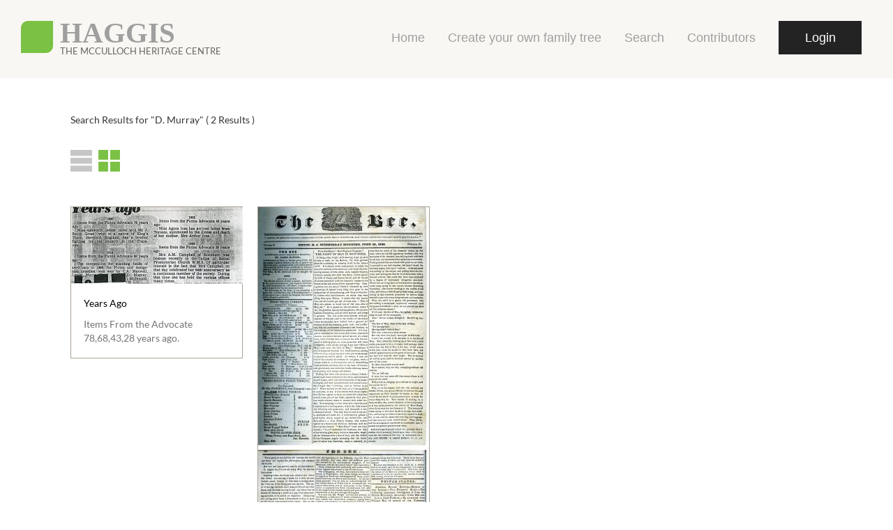

--- FILE ---
content_type: text/html; charset=UTF-8
request_url: http://haggis.mccullochcentre.ca/search/tag/13055
body_size: 3617
content:
<!DOCTYPE html>
<html lang="en">
<head>
	<meta charset="UTF-8">
	<meta name="viewport" content="width=device-width, initial-scale=1">
		<link media="screen" type="text/css" rel="stylesheet" href="http://haggis.mccullochcentre.ca/css/bootstrap.min.css">

	<link media="all" type="text/css" rel="stylesheet" href="//cdnjs.cloudflare.com/ajax/libs/bootstrap-tokenfield/0.12.0/css/bootstrap-tokenfield.min.css">

	<link media="all" type="text/css" rel="stylesheet" href="//cdnjs.cloudflare.com/ajax/libs/bootstrap-datepicker/1.3.1/css/datepicker.min.css">

	<link media="screen" type="text/css" rel="stylesheet" href="http://haggis.mccullochcentre.ca/css/stylesheet.css?c=054">

	<link href="//cdnjs.cloudflare.com/ajax/libs/select2/4.0.0-beta.3/css/select2.min.css" rel="stylesheet" />
	<link href="//maxcdn.bootstrapcdn.com/font-awesome/4.3.0/css/font-awesome.min.css" rel="stylesheet">
	<title>
		Haggis | Hector Archiving Gateway &amp; Genealogy Indexing System
	</title>
</head>
<body id="search">
<script>
(function(i,s,o,g,r,a,m){i['GoogleAnalyticsObject']=r;i[r]=i[r]||function(){
(i[r].q=i[r].q||[]).push(arguments)},i[r].l=1*new Date();a=s.createElement(o),
m=s.getElementsByTagName(o)[0];a.async=1;a.src=g;m.parentNode.insertBefore(a,m)
})(window,document,'script','//www.google-analytics.com/analytics.js','ga');

ga('create', 'UA-46698944-5', 'auto');
ga('send', 'pageview');

</script>
<div id="fb-root"></div>
<script>(function(d, s, id) {
  var js, fjs = d.getElementsByTagName(s)[0];
  if (d.getElementById(id)) return;
  js = d.createElement(s); js.id = id;
  js.src = "//connect.facebook.net/en_US/sdk.js#xfbml=1&version=v2.4&appId=826100870733746";
  fjs.parentNode.insertBefore(js, fjs);
}(document, 'script', 'facebook-jssdk'));</script>
	<header>
		<div class="wrap">
			<div class="brand">
				<a href="http://mccullochcentre.ca">
					<span class="icon pull-left"></span>
					<div class="pull-left brand-text">
						<span class="brand-name">
							HAGGIS
						</span>
						<span class="brand-description">
							THE MCCULLOCH HERITAGE CENTRE
						</span>
					</div>
				</a>
			</div>
			<button type="button" class="navbar-toggle collapsed menu-toggle" data-toggle="collapse" data-target="#right-menu">
				<span class="sr-only">Toggle navigation</span>
				<i class="fa fa-bars"></i>
			</button>
			<div class="collapse navbar-collapse" id="right-menu">
			<nav class="pull-right nav-collapse">
				<ul class="top-nav">
					<li>
						<a href="http://mccullochcentre.ca">Home</a>
					</li>
					<li>
						
													<a href="/contribute">Create your own family tree</a>
											</li>
					<li>
						<a href="/search/records">
							Search
						</a>
						<ul class="dropdown-menu">
							<li>
								<a href="/search/records">Historical Documents</a>
							</li>
							<li>
								<a href="/search/genealogies">Genealogies</a>
							</li>
						</ul>
					</li>
					<li>
						<a href="/contributors">Contributors</a>
					</li>
					 <li class="active"> <a href="/login" class="active">Login</a> </li>  </ul> </nav> </div> </div> </header>  <div class="search-wrap" style="display: none">  <div class="search-info"> Search Results for "D. Murray" ( 2 Results ) </div> <div class="list-options"> <i class="vcon-3stripes"></i> <i class="vcon-4square active"></i> <div class="filters pull-right hidden"> <div class="pull-left"> <span class="filter-title">Filter your search:</span> <label><input type="checkbox" name="type" value="person" /> People only</label> </div> <div class="dropdown pull-left"> <button class="btn btn-default dropdown-toggle" type="button" id="locations" data-toggle="dropdown" aria-expanded="true"> Location <span class="caret"></span> </button> <ul class="dropdown-menu" role="menu" aria-labelledby="locations"> <li> <label><input type="checkbox" name="location" value="Pictou" /> Pictou</label> </li> <li> <label><input type="checkbox" name="location" value="New Glasgow" /> New Glasgow</label> </li> <li> <label><input type="checkbox" name="location" value="Stellarton" /> Stellarton</label> </li> <li> <label><input type="checkbox" name="location" value="Westville" /> Westville</label> </li> <li> <label><input type="checkbox" name="location" value="Trenton" /> Trenton</label> </li> </ul> </div> </div> </div> <section id="results"> <div class="results-container"> <div class="page-nav container">  </div> <div class="horz-list" style="display: none"> <table class="table"> <thead> <tr> <th>Preview</th> <th>Name / Title</th> <th>Events / Tags</th> <th>Details</th> <th>Image</th> </tr> </thead> <tbody> <div class="list-item">   <tr> <td class="col-md-2 image-col">  <a href="http://haggis.mccullochcentre.ca/document/3463">  <img src="http://s3.amazonaws.com/haggis.com/documents/3463/list/years004.jpg" class="img-responsive" />  </a> </td> <td class="col-md-4"> <a href="http://haggis.mccullochcentre.ca/document/3463"> Years Ago </a> <p> Items From the Advocate  78,68,43,28 years ago.  </p> </td> <td class="col-md-5">  <span class="label label-info"> <a href="/search/tag/13052">Ashworth</a> </span>&nbsp;  <span class="label label-info"> <a href="/search/tag/13053">J Smith Grant</a> </span>&nbsp;  <span class="label label-info"> <a href="/search/tag/13054">C.A. Maxwell</a> </span>&nbsp;  <span class="label label-info"> <a href="/search/tag/13055">D. Murray</a> </span>&nbsp;  <span class="label label-info"> <a href="/search/tag/13056">mcDonald</a> </span>&nbsp;  <span class="label label-info"> <a href="/search/tag/13057">Agnes Ives</a> </span>&nbsp;  <span class="label label-info"> <a href="/search/tag/3788">Arthur Ives</a> </span>&nbsp;  <span class="label label-info"> <a href="/search/tag/13058">A.M.Campbell</a> </span>&nbsp;  <span class="label label-info"> <a href="/search/tag/9257">Roland Sherwood</a> </span>&nbsp;  <span class="label label-info"> <a href="/search/tag/6294">Pictou Advocate</a> </span>&nbsp;  </td> <td> <a href="http://haggis.mccullochcentre.ca/document/3463"> <i class="fa fa-file-text fa-2x"></i> </a> </td> <td> <a href="http://haggis.mccullochcentre.ca/document/3463"> <i class="fa fa-camera fa-2x"></i> </a> </td> </tr>    <div class="list-item">   <tr> <td class="col-md-2 image-col">  <a href="http://haggis.mccullochcentre.ca/document/4754">  <img src="http://s3.amazonaws.com/haggis.com/documents/4754/list/The%20Bee%2C%2015%20June%2C%201836.jpg" class="img-responsive" />  </a> </td> <td class="col-md-4"> <a href="http://haggis.mccullochcentre.ca/document/4754"> The Bee, June 15, 1836 </a> <p> The Bee published by James Dawson, Pictou, Nova Scotia.   Volume II, Number IV </p> </td> <td class="col-md-5">  <span class="label label-info"> <a href="/search/tag/22200">James K Paulding</a> </span>&nbsp;  <span class="label label-info"> <a href="/search/tag/6469">James Dawson</a> </span>&nbsp;  <span class="label label-info"> <a href="/search/tag/12979">Hugh Douglas</a> </span>&nbsp;  <span class="label label-info"> <a href="/search/tag/22201">Jane Ann Fraser Douglas</a> </span>&nbsp;  <span class="label label-info"> <a href="/search/tag/5664">McLellans Brook</a> </span>&nbsp;  <span class="label label-info"> <a href="/search/tag/13685">McLennans Brook</a> </span>&nbsp;  <span class="label label-info"> <a href="/search/tag/8905">John Douglas</a> </span>&nbsp;  <span class="label label-info"> <a href="/search/tag/15967">Isaac Archibald</a> </span>&nbsp;  <span class="label label-info"> <a href="/search/tag/5786">John McLean</a> </span>&nbsp;  <span class="label label-info"> <a href="/search/tag/22202">William Wylie</a> </span>&nbsp;  <span class="label label-info"> <a href="/search/tag/7996">John McCabe</a> </span>&nbsp;  <span class="label label-info"> <a href="/search/tag/2026">Donald McKenzie</a> </span>&nbsp;  <span class="label label-info"> <a href="/search/tag/6370">Dalhousie Mountain</a> </span>&nbsp;  <span class="label label-info"> <a href="/search/tag/3385">West River</a> </span>&nbsp;  <span class="label label-info"> <a href="/search/tag/1787">East River</a> </span>&nbsp;  <span class="label label-info"> <a href="/search/tag/22070">ten mile house</a> </span>&nbsp;  <span class="label label-info"> <a href="/search/tag/6695">Mount Dalhousie</a> </span>&nbsp;  <span class="label label-info"> <a href="/search/tag/5794">Robert Stewart</a> </span>&nbsp;  <span class="label label-info"> <a href="/search/tag/4435">Rogers Hill</a> </span>&nbsp;  <span class="label label-info"> <a href="/search/tag/22203">Charles McKay Senior</a> </span>&nbsp;  <span class="label label-info"> <a href="/search/tag/3310">John Matheson</a> </span>&nbsp;  <span class="label label-info"> <a href="/search/tag/22204">McCara</a> </span>&nbsp;  <span class="label label-info"> <a href="/search/tag/22205">Rev. D A Fraser</a> </span>&nbsp;  <span class="label label-info"> <a href="/search/tag/667">New Glasgow</a> </span>&nbsp;  <span class="label label-info"> <a href="/search/tag/7546">John Murray</a> </span>&nbsp;  <span class="label label-info"> <a href="/search/tag/22206">Wilkins Grant</a> </span>&nbsp;  <span class="label label-info"> <a href="/search/tag/4692">Middle River</a> </span>&nbsp;  <span class="label label-info"> <a href="/search/tag/22207">D Bethune</a> </span>&nbsp;  <span class="label label-info"> <a href="/search/tag/1220">Alexander Fraser</a> </span>&nbsp;  <span class="label label-info"> <a href="/search/tag/1914">Green Hill</a> </span>&nbsp;  <span class="label label-info"> <a href="/search/tag/16028">Andrew Marshall</a> </span>&nbsp;  <span class="label label-info"> <a href="/search/tag/1089">McDonald</a> </span>&nbsp;  <span class="label label-info"> <a href="/search/tag/22208">Collie</a> </span>&nbsp;  <span class="label label-info"> <a href="/search/tag/12740">Thomas Kerr</a> </span>&nbsp;  <span class="label label-info"> <a href="/search/tag/22209">John McCara</a> </span>&nbsp;  <span class="label label-info"> <a href="/search/tag/5610">Murdoch McKenzie</a> </span>&nbsp;  <span class="label label-info"> <a href="/search/tag/22210">John Rea</a> </span>&nbsp;  <span class="label label-info"> <a href="/search/tag/22211">John Rogers</a> </span>&nbsp;  <span class="label label-info"> <a href="/search/tag/13048">Peter Arthur</a> </span>&nbsp;  <span class="label label-info"> <a href="/search/tag/6461">James Reid</a> </span>&nbsp;  <span class="label label-info"> <a href="/search/tag/5701">Salt Springs</a> </span>&nbsp;  <span class="label label-info"> <a href="/search/tag/22212">Alexander McDonald (Glenco)</a> </span>&nbsp;  <span class="label label-info"> <a href="/search/tag/22213">Big River</a> </span>&nbsp;  <span class="label label-info"> <a href="/search/tag/5747">Carriboo</a> </span>&nbsp;  <span class="label label-info"> <a href="/search/tag/4698">Caribou</a> </span>&nbsp;  <span class="label label-info"> <a href="/search/tag/248">Cariboo</a> </span>&nbsp;  <span class="label label-info"> <a href="/search/tag/627">David Perin</a> </span>&nbsp;  <span class="label label-info"> <a href="/search/tag/22214">David Langill</a> </span>&nbsp;  <span class="label label-info"> <a href="/search/tag/19589">Donald Campbell</a> </span>&nbsp;  <span class="label label-info"> <a href="/search/tag/17342">Moore</a> </span>&nbsp;  <span class="label label-info"> <a href="/search/tag/12020">Robert Grant</a> </span>&nbsp;  <span class="label label-info"> <a href="/search/tag/8777">Grant&#039;s Mills</a> </span>&nbsp;  <span class="label label-info"> <a href="/search/tag/444">John Fraser</a> </span>&nbsp;  <span class="label label-info"> <a href="/search/tag/22215">Thomas Campbell</a> </span>&nbsp;  <span class="label label-info"> <a href="/search/tag/17641">John Olding</a> </span>&nbsp;  <span class="label label-info"> <a href="/search/tag/11741">Cook</a> </span>&nbsp;  <span class="label label-info"> <a href="/search/tag/22216">McDonald&#039;s Mill</a> </span>&nbsp;  <span class="label label-info"> <a href="/search/tag/5999">Little Harbour</a> </span>&nbsp;  <span class="label label-info"> <a href="/search/tag/6325">Robert Murray</a> </span>&nbsp;  <span class="label label-info"> <a href="/search/tag/5638">Barney&#039;s River</a> </span>&nbsp;  <span class="label label-info"> <a href="/search/tag/8342">Finlayson</a> </span>&nbsp;  <span class="label label-info"> <a href="/search/tag/22217">John Sutherland (Sergeant)</a> </span>&nbsp;  <span class="label label-info"> <a href="/search/tag/9705">Alexander Robertson</a> </span>&nbsp;  <span class="label label-info"> <a href="/search/tag/22218">Walter Murray (William&#039;s Son)</a> </span>&nbsp;  <span class="label label-info"> <a href="/search/tag/13055">D. Murray</a> </span>&nbsp;  <span class="label label-info"> <a href="/search/tag/22219">D. Robertson</a> </span>&nbsp;  <span class="label label-info"> <a href="/search/tag/12869">Robert McDonald</a> </span>&nbsp;  <span class="label label-info"> <a href="/search/tag/22220">Carmichael&#039;s Brook</a> </span>&nbsp;  <span class="label label-info"> <a href="/search/tag/22221">Hugh McGillveray (Lieutenants Son)</a> </span>&nbsp;  <span class="label label-info"> <a href="/search/tag/11572">Kenneth McLean</a> </span>&nbsp;  <span class="label label-info"> <a href="/search/tag/1800">River John</a> </span>&nbsp;  <span class="label label-info"> <a href="/search/tag/11572">Kenneth McLean</a> </span>&nbsp;  <span class="label label-info"> <a href="/search/tag/22222">Donald McKinnon (Angus&#039;s Son)</a> </span>&nbsp;  <span class="label label-info"> <a href="/search/tag/11514">George McLeod</a> </span>&nbsp;  <span class="label label-info"> <a href="/search/tag/8007">George McCabe</a> </span>&nbsp;  <span class="label label-info"> <a href="/search/tag/2006">Hugh Fraser</a> </span>&nbsp;  <span class="label label-info"> <a href="/search/tag/22223">Little Island</a> </span>&nbsp;  <span class="label label-info"> <a href="/search/tag/5919">John Taylor</a> </span>&nbsp;  <span class="label label-info"> <a href="/search/tag/16809">Anthony Smith</a> </span>&nbsp;  <span class="label label-info"> <a href="/search/tag/22140">James Elliot</a> </span>&nbsp;  <span class="label label-info"> <a href="/search/tag/22224">McMillan</a> </span>&nbsp;  <span class="label label-info"> <a href="/search/tag/444">John Fraser</a> </span>&nbsp;  <span class="label label-info"> <a href="/search/tag/1573">Fisher&#039;s Grant</a> </span>&nbsp;  <span class="label label-info"> <a href="/search/tag/22225">Charles Brown</a> </span>&nbsp;  <span class="label label-info"> <a href="/search/tag/2003">Roderick McKenzie</a> </span>&nbsp;  <span class="label label-info"> <a href="/search/tag/14855">Hugh Munroe</a> </span>&nbsp;  <span class="label label-info"> <a href="/search/tag/22226">Earl Town</a> </span>&nbsp;  <span class="label label-info"> <a href="/search/tag/7471">Angus McKay</a> </span>&nbsp;  <span class="label label-info"> <a href="/search/tag/22227">James Skinner Junior</a> </span>&nbsp;  <span class="label label-info"> <a href="/search/tag/22228">road commissioners</a> </span>&nbsp;  <span class="label label-info"> <a href="/search/tag/22229">Iotan</a> </span>&nbsp;  <span class="label label-info"> <a href="/search/tag/22230">Otoe</a> </span>&nbsp;  </td> <td> <a href="http://haggis.mccullochcentre.ca/document/4754"> <i class="fa fa-file-text fa-2x"></i> </a> </td> <td> <a href="http://haggis.mccullochcentre.ca/document/4754"> <i class="fa fa-camera fa-2x"></i> </a> </td> </tr>    </tbody> </table> </div> <div> <div class="box-list">   <div class="result-box" >  <a href="http://haggis.mccullochcentre.ca/document/3463">  <img src="http://s3.amazonaws.com/haggis.com/documents/3463/box/years004.jpg"  />  <span> Years Ago </span> <p> Items From the Advocate  78,68,43,28 years ago.  </p> </a> </div> </a>    <div class="result-box" >  <a href="http://haggis.mccullochcentre.ca/document/4754">  <img src="http://s3.amazonaws.com/haggis.com/documents/4754/box/The%20Bee%2C%2015%20June%2C%201836.jpg"  />  <span> The Bee, June 15, 1836 </span> <p> The Bee published by James Dawson, Pictou, Nova Scotia.   Volume II, Number IV </p> </a> </div> </a>   </div>  </div> <div class="page-nav container">  </div> </div> </section>  </div>  <script src="//cdnjs.cloudflare.com/ajax/libs/require.js/2.1.15/require.min.js"></script> <script src="/scripts/builds/0e82cd4c14b5f730cb88356ccd2244bb1431527829.js"></script>
 <script src="/scripts/builds/470b676741e08bdf98f983b63ef5cf7a1607113003.js"></script>
  <script src="/scripts/builds/6430f9694df9cf61fdce94f4fc0cd4f31445516463.js"></script>
  </body> </html>

--- FILE ---
content_type: application/javascript
request_url: http://haggis.mccullochcentre.ca/scripts/builds/0e82cd4c14b5f730cb88356ccd2244bb1431527829.js
body_size: 159
content:
require(['jquery'],function()
{clk=1;$('.menu-toggle').click(function()
{if(clk==1)
{$('header').animate({'min-height':"147",},250);clk=0;}
else
{$('header').animate({'min-height':"107",},600);clk=1;}});});